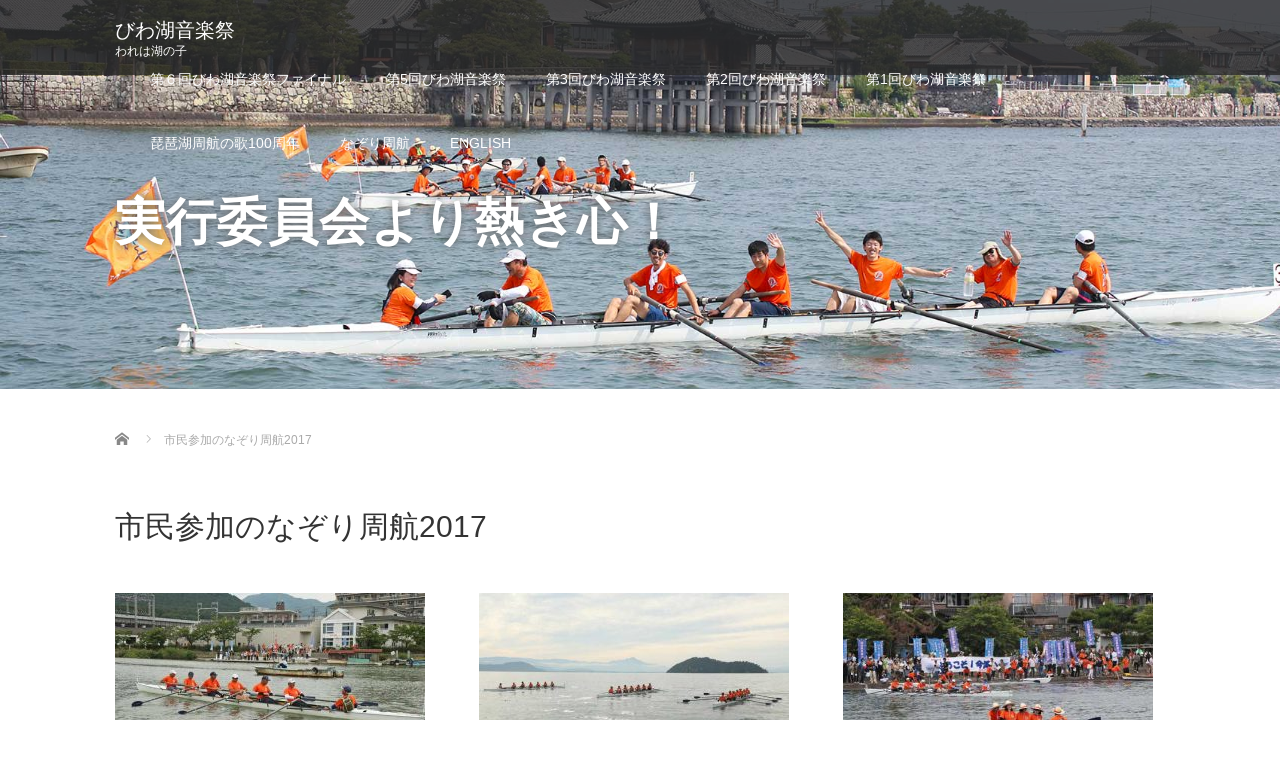

--- FILE ---
content_type: text/html; charset=UTF-8
request_url: https://biwakoshuko100.com/category/2017nazori/
body_size: 12425
content:
<!DOCTYPE html>
<html lang="ja">
<head>
  <meta charset="UTF-8">
  <meta name="viewport" content="width=device-width">
  <meta http-equiv="X-UA-Compatible" content="IE=edge">
  <meta name="format-detection" content="telephone=no">

  <title>市民参加のなぞり周航2017 に関する記事一覧</title>
  <meta name="description" content="われは湖の子">

  
  <link rel="profile" href="http://gmpg.org/xfn/11">
  <link rel="pingback" href="https://biwakoshuko100.com/xmlrpc.php">

    <meta name='robots' content='max-image-preview:large' />
<link rel='dns-prefetch' href='//ajax.googleapis.com' />
<link rel="alternate" type="application/rss+xml" title="びわ湖音楽祭 　 &raquo; フィード" href="https://biwakoshuko100.com/feed/" />
<link rel="alternate" type="application/rss+xml" title="びわ湖音楽祭 　 &raquo; コメントフィード" href="https://biwakoshuko100.com/comments/feed/" />
<link rel="alternate" type="application/rss+xml" title="びわ湖音楽祭 　 &raquo; 市民参加のなぞり周航2017 カテゴリーのフィード" href="https://biwakoshuko100.com/category/2017nazori/feed/" />
<style id='wp-img-auto-sizes-contain-inline-css' type='text/css'>
img:is([sizes=auto i],[sizes^="auto," i]){contain-intrinsic-size:3000px 1500px}
/*# sourceURL=wp-img-auto-sizes-contain-inline-css */
</style>
<style id='wp-emoji-styles-inline-css' type='text/css'>

	img.wp-smiley, img.emoji {
		display: inline !important;
		border: none !important;
		box-shadow: none !important;
		height: 1em !important;
		width: 1em !important;
		margin: 0 0.07em !important;
		vertical-align: -0.1em !important;
		background: none !important;
		padding: 0 !important;
	}
/*# sourceURL=wp-emoji-styles-inline-css */
</style>
<style id='wp-block-library-inline-css' type='text/css'>
:root{--wp-block-synced-color:#7a00df;--wp-block-synced-color--rgb:122,0,223;--wp-bound-block-color:var(--wp-block-synced-color);--wp-editor-canvas-background:#ddd;--wp-admin-theme-color:#007cba;--wp-admin-theme-color--rgb:0,124,186;--wp-admin-theme-color-darker-10:#006ba1;--wp-admin-theme-color-darker-10--rgb:0,107,160.5;--wp-admin-theme-color-darker-20:#005a87;--wp-admin-theme-color-darker-20--rgb:0,90,135;--wp-admin-border-width-focus:2px}@media (min-resolution:192dpi){:root{--wp-admin-border-width-focus:1.5px}}.wp-element-button{cursor:pointer}:root .has-very-light-gray-background-color{background-color:#eee}:root .has-very-dark-gray-background-color{background-color:#313131}:root .has-very-light-gray-color{color:#eee}:root .has-very-dark-gray-color{color:#313131}:root .has-vivid-green-cyan-to-vivid-cyan-blue-gradient-background{background:linear-gradient(135deg,#00d084,#0693e3)}:root .has-purple-crush-gradient-background{background:linear-gradient(135deg,#34e2e4,#4721fb 50%,#ab1dfe)}:root .has-hazy-dawn-gradient-background{background:linear-gradient(135deg,#faaca8,#dad0ec)}:root .has-subdued-olive-gradient-background{background:linear-gradient(135deg,#fafae1,#67a671)}:root .has-atomic-cream-gradient-background{background:linear-gradient(135deg,#fdd79a,#004a59)}:root .has-nightshade-gradient-background{background:linear-gradient(135deg,#330968,#31cdcf)}:root .has-midnight-gradient-background{background:linear-gradient(135deg,#020381,#2874fc)}:root{--wp--preset--font-size--normal:16px;--wp--preset--font-size--huge:42px}.has-regular-font-size{font-size:1em}.has-larger-font-size{font-size:2.625em}.has-normal-font-size{font-size:var(--wp--preset--font-size--normal)}.has-huge-font-size{font-size:var(--wp--preset--font-size--huge)}.has-text-align-center{text-align:center}.has-text-align-left{text-align:left}.has-text-align-right{text-align:right}.has-fit-text{white-space:nowrap!important}#end-resizable-editor-section{display:none}.aligncenter{clear:both}.items-justified-left{justify-content:flex-start}.items-justified-center{justify-content:center}.items-justified-right{justify-content:flex-end}.items-justified-space-between{justify-content:space-between}.screen-reader-text{border:0;clip-path:inset(50%);height:1px;margin:-1px;overflow:hidden;padding:0;position:absolute;width:1px;word-wrap:normal!important}.screen-reader-text:focus{background-color:#ddd;clip-path:none;color:#444;display:block;font-size:1em;height:auto;left:5px;line-height:normal;padding:15px 23px 14px;text-decoration:none;top:5px;width:auto;z-index:100000}html :where(.has-border-color){border-style:solid}html :where([style*=border-top-color]){border-top-style:solid}html :where([style*=border-right-color]){border-right-style:solid}html :where([style*=border-bottom-color]){border-bottom-style:solid}html :where([style*=border-left-color]){border-left-style:solid}html :where([style*=border-width]){border-style:solid}html :where([style*=border-top-width]){border-top-style:solid}html :where([style*=border-right-width]){border-right-style:solid}html :where([style*=border-bottom-width]){border-bottom-style:solid}html :where([style*=border-left-width]){border-left-style:solid}html :where(img[class*=wp-image-]){height:auto;max-width:100%}:where(figure){margin:0 0 1em}html :where(.is-position-sticky){--wp-admin--admin-bar--position-offset:var(--wp-admin--admin-bar--height,0px)}@media screen and (max-width:600px){html :where(.is-position-sticky){--wp-admin--admin-bar--position-offset:0px}}

/*# sourceURL=wp-block-library-inline-css */
</style><style id='global-styles-inline-css' type='text/css'>
:root{--wp--preset--aspect-ratio--square: 1;--wp--preset--aspect-ratio--4-3: 4/3;--wp--preset--aspect-ratio--3-4: 3/4;--wp--preset--aspect-ratio--3-2: 3/2;--wp--preset--aspect-ratio--2-3: 2/3;--wp--preset--aspect-ratio--16-9: 16/9;--wp--preset--aspect-ratio--9-16: 9/16;--wp--preset--color--black: #000000;--wp--preset--color--cyan-bluish-gray: #abb8c3;--wp--preset--color--white: #ffffff;--wp--preset--color--pale-pink: #f78da7;--wp--preset--color--vivid-red: #cf2e2e;--wp--preset--color--luminous-vivid-orange: #ff6900;--wp--preset--color--luminous-vivid-amber: #fcb900;--wp--preset--color--light-green-cyan: #7bdcb5;--wp--preset--color--vivid-green-cyan: #00d084;--wp--preset--color--pale-cyan-blue: #8ed1fc;--wp--preset--color--vivid-cyan-blue: #0693e3;--wp--preset--color--vivid-purple: #9b51e0;--wp--preset--gradient--vivid-cyan-blue-to-vivid-purple: linear-gradient(135deg,rgb(6,147,227) 0%,rgb(155,81,224) 100%);--wp--preset--gradient--light-green-cyan-to-vivid-green-cyan: linear-gradient(135deg,rgb(122,220,180) 0%,rgb(0,208,130) 100%);--wp--preset--gradient--luminous-vivid-amber-to-luminous-vivid-orange: linear-gradient(135deg,rgb(252,185,0) 0%,rgb(255,105,0) 100%);--wp--preset--gradient--luminous-vivid-orange-to-vivid-red: linear-gradient(135deg,rgb(255,105,0) 0%,rgb(207,46,46) 100%);--wp--preset--gradient--very-light-gray-to-cyan-bluish-gray: linear-gradient(135deg,rgb(238,238,238) 0%,rgb(169,184,195) 100%);--wp--preset--gradient--cool-to-warm-spectrum: linear-gradient(135deg,rgb(74,234,220) 0%,rgb(151,120,209) 20%,rgb(207,42,186) 40%,rgb(238,44,130) 60%,rgb(251,105,98) 80%,rgb(254,248,76) 100%);--wp--preset--gradient--blush-light-purple: linear-gradient(135deg,rgb(255,206,236) 0%,rgb(152,150,240) 100%);--wp--preset--gradient--blush-bordeaux: linear-gradient(135deg,rgb(254,205,165) 0%,rgb(254,45,45) 50%,rgb(107,0,62) 100%);--wp--preset--gradient--luminous-dusk: linear-gradient(135deg,rgb(255,203,112) 0%,rgb(199,81,192) 50%,rgb(65,88,208) 100%);--wp--preset--gradient--pale-ocean: linear-gradient(135deg,rgb(255,245,203) 0%,rgb(182,227,212) 50%,rgb(51,167,181) 100%);--wp--preset--gradient--electric-grass: linear-gradient(135deg,rgb(202,248,128) 0%,rgb(113,206,126) 100%);--wp--preset--gradient--midnight: linear-gradient(135deg,rgb(2,3,129) 0%,rgb(40,116,252) 100%);--wp--preset--font-size--small: 13px;--wp--preset--font-size--medium: 20px;--wp--preset--font-size--large: 36px;--wp--preset--font-size--x-large: 42px;--wp--preset--spacing--20: 0.44rem;--wp--preset--spacing--30: 0.67rem;--wp--preset--spacing--40: 1rem;--wp--preset--spacing--50: 1.5rem;--wp--preset--spacing--60: 2.25rem;--wp--preset--spacing--70: 3.38rem;--wp--preset--spacing--80: 5.06rem;--wp--preset--shadow--natural: 6px 6px 9px rgba(0, 0, 0, 0.2);--wp--preset--shadow--deep: 12px 12px 50px rgba(0, 0, 0, 0.4);--wp--preset--shadow--sharp: 6px 6px 0px rgba(0, 0, 0, 0.2);--wp--preset--shadow--outlined: 6px 6px 0px -3px rgb(255, 255, 255), 6px 6px rgb(0, 0, 0);--wp--preset--shadow--crisp: 6px 6px 0px rgb(0, 0, 0);}:where(.is-layout-flex){gap: 0.5em;}:where(.is-layout-grid){gap: 0.5em;}body .is-layout-flex{display: flex;}.is-layout-flex{flex-wrap: wrap;align-items: center;}.is-layout-flex > :is(*, div){margin: 0;}body .is-layout-grid{display: grid;}.is-layout-grid > :is(*, div){margin: 0;}:where(.wp-block-columns.is-layout-flex){gap: 2em;}:where(.wp-block-columns.is-layout-grid){gap: 2em;}:where(.wp-block-post-template.is-layout-flex){gap: 1.25em;}:where(.wp-block-post-template.is-layout-grid){gap: 1.25em;}.has-black-color{color: var(--wp--preset--color--black) !important;}.has-cyan-bluish-gray-color{color: var(--wp--preset--color--cyan-bluish-gray) !important;}.has-white-color{color: var(--wp--preset--color--white) !important;}.has-pale-pink-color{color: var(--wp--preset--color--pale-pink) !important;}.has-vivid-red-color{color: var(--wp--preset--color--vivid-red) !important;}.has-luminous-vivid-orange-color{color: var(--wp--preset--color--luminous-vivid-orange) !important;}.has-luminous-vivid-amber-color{color: var(--wp--preset--color--luminous-vivid-amber) !important;}.has-light-green-cyan-color{color: var(--wp--preset--color--light-green-cyan) !important;}.has-vivid-green-cyan-color{color: var(--wp--preset--color--vivid-green-cyan) !important;}.has-pale-cyan-blue-color{color: var(--wp--preset--color--pale-cyan-blue) !important;}.has-vivid-cyan-blue-color{color: var(--wp--preset--color--vivid-cyan-blue) !important;}.has-vivid-purple-color{color: var(--wp--preset--color--vivid-purple) !important;}.has-black-background-color{background-color: var(--wp--preset--color--black) !important;}.has-cyan-bluish-gray-background-color{background-color: var(--wp--preset--color--cyan-bluish-gray) !important;}.has-white-background-color{background-color: var(--wp--preset--color--white) !important;}.has-pale-pink-background-color{background-color: var(--wp--preset--color--pale-pink) !important;}.has-vivid-red-background-color{background-color: var(--wp--preset--color--vivid-red) !important;}.has-luminous-vivid-orange-background-color{background-color: var(--wp--preset--color--luminous-vivid-orange) !important;}.has-luminous-vivid-amber-background-color{background-color: var(--wp--preset--color--luminous-vivid-amber) !important;}.has-light-green-cyan-background-color{background-color: var(--wp--preset--color--light-green-cyan) !important;}.has-vivid-green-cyan-background-color{background-color: var(--wp--preset--color--vivid-green-cyan) !important;}.has-pale-cyan-blue-background-color{background-color: var(--wp--preset--color--pale-cyan-blue) !important;}.has-vivid-cyan-blue-background-color{background-color: var(--wp--preset--color--vivid-cyan-blue) !important;}.has-vivid-purple-background-color{background-color: var(--wp--preset--color--vivid-purple) !important;}.has-black-border-color{border-color: var(--wp--preset--color--black) !important;}.has-cyan-bluish-gray-border-color{border-color: var(--wp--preset--color--cyan-bluish-gray) !important;}.has-white-border-color{border-color: var(--wp--preset--color--white) !important;}.has-pale-pink-border-color{border-color: var(--wp--preset--color--pale-pink) !important;}.has-vivid-red-border-color{border-color: var(--wp--preset--color--vivid-red) !important;}.has-luminous-vivid-orange-border-color{border-color: var(--wp--preset--color--luminous-vivid-orange) !important;}.has-luminous-vivid-amber-border-color{border-color: var(--wp--preset--color--luminous-vivid-amber) !important;}.has-light-green-cyan-border-color{border-color: var(--wp--preset--color--light-green-cyan) !important;}.has-vivid-green-cyan-border-color{border-color: var(--wp--preset--color--vivid-green-cyan) !important;}.has-pale-cyan-blue-border-color{border-color: var(--wp--preset--color--pale-cyan-blue) !important;}.has-vivid-cyan-blue-border-color{border-color: var(--wp--preset--color--vivid-cyan-blue) !important;}.has-vivid-purple-border-color{border-color: var(--wp--preset--color--vivid-purple) !important;}.has-vivid-cyan-blue-to-vivid-purple-gradient-background{background: var(--wp--preset--gradient--vivid-cyan-blue-to-vivid-purple) !important;}.has-light-green-cyan-to-vivid-green-cyan-gradient-background{background: var(--wp--preset--gradient--light-green-cyan-to-vivid-green-cyan) !important;}.has-luminous-vivid-amber-to-luminous-vivid-orange-gradient-background{background: var(--wp--preset--gradient--luminous-vivid-amber-to-luminous-vivid-orange) !important;}.has-luminous-vivid-orange-to-vivid-red-gradient-background{background: var(--wp--preset--gradient--luminous-vivid-orange-to-vivid-red) !important;}.has-very-light-gray-to-cyan-bluish-gray-gradient-background{background: var(--wp--preset--gradient--very-light-gray-to-cyan-bluish-gray) !important;}.has-cool-to-warm-spectrum-gradient-background{background: var(--wp--preset--gradient--cool-to-warm-spectrum) !important;}.has-blush-light-purple-gradient-background{background: var(--wp--preset--gradient--blush-light-purple) !important;}.has-blush-bordeaux-gradient-background{background: var(--wp--preset--gradient--blush-bordeaux) !important;}.has-luminous-dusk-gradient-background{background: var(--wp--preset--gradient--luminous-dusk) !important;}.has-pale-ocean-gradient-background{background: var(--wp--preset--gradient--pale-ocean) !important;}.has-electric-grass-gradient-background{background: var(--wp--preset--gradient--electric-grass) !important;}.has-midnight-gradient-background{background: var(--wp--preset--gradient--midnight) !important;}.has-small-font-size{font-size: var(--wp--preset--font-size--small) !important;}.has-medium-font-size{font-size: var(--wp--preset--font-size--medium) !important;}.has-large-font-size{font-size: var(--wp--preset--font-size--large) !important;}.has-x-large-font-size{font-size: var(--wp--preset--font-size--x-large) !important;}
/*# sourceURL=global-styles-inline-css */
</style>

<style id='classic-theme-styles-inline-css' type='text/css'>
/*! This file is auto-generated */
.wp-block-button__link{color:#fff;background-color:#32373c;border-radius:9999px;box-shadow:none;text-decoration:none;padding:calc(.667em + 2px) calc(1.333em + 2px);font-size:1.125em}.wp-block-file__button{background:#32373c;color:#fff;text-decoration:none}
/*# sourceURL=/wp-includes/css/classic-themes.min.css */
</style>
<link rel='stylesheet' id='_tk-bootstrap-wp-css' href='https://biwakoshuko100.com/wp-content/themes/amore_tcd028/includes/css/bootstrap-wp.css?ver=4.1.6' type='text/css' media='all' />
<link rel='stylesheet' id='_tk-bootstrap-css' href='https://biwakoshuko100.com/wp-content/themes/amore_tcd028/includes/resources/bootstrap/css/bootstrap.min.css?ver=4.1.6' type='text/css' media='all' />
<link rel='stylesheet' id='_tk-font-awesome-css' href='https://biwakoshuko100.com/wp-content/themes/amore_tcd028/includes/css/font-awesome.min.css?ver=4.1.0' type='text/css' media='all' />
<link rel='stylesheet' id='_tk-style-css' href='https://biwakoshuko100.com/wp-content/themes/amore_tcd028/style.css?ver=4.1.6' type='text/css' media='all' />
<script type="text/javascript" src="https://ajax.googleapis.com/ajax/libs/jquery/1.11.3/jquery.min.js?ver=6.9" id="jquery-js"></script>
<script type="text/javascript" src="https://biwakoshuko100.com/wp-content/themes/amore_tcd028/includes/resources/bootstrap/js/bootstrap.js?ver=6.9" id="_tk-bootstrapjs-js"></script>
<script type="text/javascript" src="https://biwakoshuko100.com/wp-content/themes/amore_tcd028/includes/js/bootstrap-wp.js?ver=6.9" id="_tk-bootstrapwp-js"></script>
<link rel="https://api.w.org/" href="https://biwakoshuko100.com/wp-json/" /><link rel="alternate" title="JSON" type="application/json" href="https://biwakoshuko100.com/wp-json/wp/v2/categories/3" /><link rel="icon" href="https://biwakoshuko100.com/wp-content/uploads/2024/04/cropped-logo-32x32.jpg" sizes="32x32" />
<link rel="icon" href="https://biwakoshuko100.com/wp-content/uploads/2024/04/cropped-logo-192x192.jpg" sizes="192x192" />
<link rel="apple-touch-icon" href="https://biwakoshuko100.com/wp-content/uploads/2024/04/cropped-logo-180x180.jpg" />
<meta name="msapplication-TileImage" content="https://biwakoshuko100.com/wp-content/uploads/2024/04/cropped-logo-270x270.jpg" />
  
  <link rel="stylesheet" media="screen and (max-width:771px)" href="https://biwakoshuko100.com/wp-content/themes/amore_tcd028/footer-bar/footer-bar.css?ver=4.1.6">

  <script type="text/javascript" src="https://biwakoshuko100.com/wp-content/themes/amore_tcd028/js/jquery.elevatezoom.js"></script>
  <script type="text/javascript" src="https://biwakoshuko100.com/wp-content/themes/amore_tcd028/parallax.js"></script>
  <script type="text/javascript" src="https://biwakoshuko100.com/wp-content/themes/amore_tcd028/js/jscript.js"></script>
   

  <script type="text/javascript">
    jQuery(function() {
      jQuery(".zoom").elevateZoom({
        zoomType : "inner",
        zoomWindowFadeIn: 500,
        zoomWindowFadeOut: 500,
        easing : true
      });
    });
  </script>

  <script type="text/javascript" src="https://biwakoshuko100.com/wp-content/themes/amore_tcd028/js/syncertel.js"></script>

  <link rel="stylesheet" media="screen and (max-width:991px)" href="https://biwakoshuko100.com/wp-content/themes/amore_tcd028/responsive.css?ver=4.1.6">
  <link rel="stylesheet" href="//maxcdn.bootstrapcdn.com/font-awesome/4.3.0/css/font-awesome.min.css">
  <link rel="stylesheet" href="https://biwakoshuko100.com/wp-content/themes/amore_tcd028/amore.css?ver=4.1.6" type="text/css" />
  <link rel="stylesheet" href="https://biwakoshuko100.com/wp-content/themes/amore_tcd028/comment-style.css?ver=4.1.6" type="text/css" />
  <style type="text/css">
          .site-navigation{position:fixed;}
    
  .fa, .wp-icon a:before {display:inline-block;font:normal normal normal 14px/1 FontAwesome;font-size:inherit;text-rendering:auto;-webkit-font-smoothing:antialiased;-moz-osx-font-smoothing:grayscale;transform:translate(0, 0)}
  .fa-phone:before, .wp-icon.wp-fa-phone a:before {content:"\f095"; margin-right:5px;}

  body { font-size:14px; }
  a {color: #0000FF;}
  a:hover, #bread_crumb li.home a:hover:before {color: #AAAAAA;}
  #global_menu ul ul li a{background:#0000FF;}
  #global_menu ul ul li a:hover{background:#AAAAAA;}
  #previous_next_post a:hover{
    background: #AAAAAA;
  }
  .social-icon:hover{
    background-color: #0000FF !important;
  }
  .up-arrow:hover{
    background-color: #0000FF !important;
  }

  .menu-item:hover *:not(.dropdown-menu *){
    color: #0000FF !important;
  }
  .menu-item a:hover {
    color: #0000FF !important;
  }
  .button a, .pager li > a, .pager li > span{
    background-color: #AAAAAA;
  }
  .dropdown-menu .menu-item > a:hover, .button a:hover, .pager li > a:hover{
    background-color: #0000FF !important;
  }
  .button-green a{
    background-color: #0000FF;
  }
  .button-green a:hover{
    background-color: #175E00;
  }
  .timestamp{
    color: #0000FF;
  }
  .blog-list-timestamp{
    color: #0000FF;
  }
  .footer_main, .scrolltotop{
    background-color: #FFFFFF;
  }
  .scrolltotop_arrow a:hover{
    color: #0000FF;
  }

  .first-h1{
    color: #FFFFFF;
    text-shadow: 2px 2px 2px #030303 !important;
  }
  .second-body, .second-body{
    color: #333333;
  }
  .top-headline.third_headline{
      color: #FFFFFF;
      text-shadow: 0px 0px 10px #666666;
  }
  .top-headline.fourth_headline{
      color: #FFFFFF;
      text-shadow: 0px 0px 10px #666666;
  }
  .top-headline.fifth_headline{
      color: #FFFFFF;
      text-shadow: 0px 0px 10px #666666;
  }

  .top-headline{
      color: #FFFFFF;
      text-shadow: 0px 0px 10px #666666;
  }

  .thumb:hover:after{
      box-shadow: inset 0 0 0 7px #0000FF;
  }


    p { word-wrap:break-word; }
  
  
  

</style>


</head>

<body class="archive category category-2017nazori category-3 wp-theme-amore_tcd028 group-blog">
  
  <div id="verytop"></div>
  <nav id="header" class="site-navigation">
      <div class="container">
      <div class="row">
        <div class="site-navigation-inner col-xs-120 no-padding" style="padding:0px">
          <div class="navbar navbar-default">
            <div class="navbar-header">
              <div id="logo-area">
                <div id='logo_text'>
<h1 id="logo"><a href="https://biwakoshuko100.com/">びわ湖音楽祭 　</a></h1>
<p id="description">われは湖の子</p>
</div>
                              </div>

            </div>

            <!-- The WordPress Menu goes here -->
            <div class="pull-right right-menu">
                                              <div class="collapse navbar-collapse"><ul id="main-menu" class="nav navbar-nav"><li id="menu-item-657" class="menu-item menu-item-type-custom menu-item-object-custom menu-item-657"><a title="第６回びわ湖音楽祭ファイナル" href="https://biwakoshuko100.com/omihachiman/">第６回びわ湖音楽祭ファイナル</a></li>
<li id="menu-item-653" class="menu-item menu-item-type-custom menu-item-object-custom menu-item-653"><a title="第5回びわ湖音楽祭" href="https://biwakoshuko100.com/hikone/">第5回びわ湖音楽祭</a></li>
<li id="menu-item-626" class="menu-item menu-item-type-taxonomy menu-item-object-category menu-item-626"><a title="第3回びわ湖音楽祭" href="https://biwakoshuko100.com/category/%e7%ac%ac3%e5%9b%9e%e3%81%b3%e3%82%8f%e6%b9%96%e9%9f%b3%e6%a5%bd%e7%a5%ad/">第3回びわ湖音楽祭</a></li>
<li id="menu-item-118" class="menu-item menu-item-type-taxonomy menu-item-object-category menu-item-118"><a title="第2回びわ湖音楽祭" href="https://biwakoshuko100.com/category/2018ongakusai/">第2回びわ湖音楽祭</a></li>
<li id="menu-item-67" class="menu-item menu-item-type-taxonomy menu-item-object-category menu-item-67"><a title="第1回びわ湖音楽祭" href="https://biwakoshuko100.com/category/2017ongakusai/">第1回びわ湖音楽祭</a></li>
<li id="menu-item-68" class="menu-item menu-item-type-taxonomy menu-item-object-category menu-item-68"><a title="琵琶湖周航の歌100周年" href="https://biwakoshuko100.com/category/100th/">琵琶湖周航の歌100周年</a></li>
<li id="menu-item-69" class="menu-item menu-item-type-taxonomy menu-item-object-category current-menu-item menu-item-69 active"><a title="なぞり周航" href="https://biwakoshuko100.com/category/2017nazori/">なぞり周航</a></li>
<li id="menu-item-439" class="menu-item menu-item-type-post_type menu-item-object-post menu-item-439"><a title="ENGLISH" href="https://biwakoshuko100.com/2018/03/21/about-biwako-music-festival/">ENGLISH</a></li>
</ul></div>                                                                <a href="#" class="menu_button"></a>
                 <div id="global_menu" class="clearfix">
                  <ul id="menu-topmenu" class="menu"><li class="menu-item menu-item-type-custom menu-item-object-custom menu-item-657"><a href="https://biwakoshuko100.com/omihachiman/">第６回びわ湖音楽祭ファイナル</a></li>
<li class="menu-item menu-item-type-custom menu-item-object-custom menu-item-653"><a href="https://biwakoshuko100.com/hikone/">第5回びわ湖音楽祭</a></li>
<li class="menu-item menu-item-type-taxonomy menu-item-object-category menu-item-626"><a href="https://biwakoshuko100.com/category/%e7%ac%ac3%e5%9b%9e%e3%81%b3%e3%82%8f%e6%b9%96%e9%9f%b3%e6%a5%bd%e7%a5%ad/">第3回びわ湖音楽祭</a></li>
<li class="menu-item menu-item-type-taxonomy menu-item-object-category menu-item-118"><a href="https://biwakoshuko100.com/category/2018ongakusai/">第2回びわ湖音楽祭</a></li>
<li class="menu-item menu-item-type-taxonomy menu-item-object-category menu-item-67"><a href="https://biwakoshuko100.com/category/2017ongakusai/">第1回びわ湖音楽祭</a></li>
<li class="menu-item menu-item-type-taxonomy menu-item-object-category menu-item-68"><a href="https://biwakoshuko100.com/category/100th/">琵琶湖周航の歌100周年</a></li>
<li class="menu-item menu-item-type-taxonomy menu-item-object-category current-menu-item menu-item-69"><a href="https://biwakoshuko100.com/category/2017nazori/" aria-current="page">なぞり周航</a></li>
<li class="menu-item menu-item-type-post_type menu-item-object-post menu-item-439"><a href="https://biwakoshuko100.com/2018/03/21/about-biwako-music-festival/">ENGLISH</a></li>
</ul>                 </div>
                                           </div>

          </div><!-- .navbar -->
        </div>
      </div>
    </div><!-- .container -->
  </nav><!-- .site-navigation -->

<div class="main-content">
  
<style type="text/css" media="screen">
.read-more a{
  padding-top:0px !important;
  padding-bottom:0px !important;
}
</style>

  <div class="amore-divider romaji" data-parallax="scroll" data-image-src="http://biwakoshuko100.com/wp-content/uploads/tcd-w/１日目（2017年6月24日）0019as.jpg">
    <div class="container">
      <div class="row">
        <div class="col-xs-120 no-padding">
          <h2 class="top-headline" style="margin-top: 50px; margin-bottom: -20px;">実行委員会より熱き心！</h2>
        </div>
      </div>
    </div>
  </div>

  <div class="container amore-inner-container">
    <div class="row">
      <div id="infiniscroll" class="col-xs-120 no-padding">
                  
<ul id="bread_crumb" class="clearfix" itemscope itemtype="http://schema.org/BreadcrumbList">
 <li itemprop="itemListElement" itemscope itemtype="http://schema.org/ListItem" class="home"><a itemprop="item" href="https://biwakoshuko100.com/"><span itemprop="name">Home</span></a><meta itemprop="position" content="1" /></li>

      <li itemprop="itemListElement" itemscope itemtype="http://schema.org/ListItem"><span itemprop="name">市民参加のなぞり周航2017</span><meta itemprop="position" content="2" /></li>

</ul>
                <h3 class="cate-title mb50">
          市民参加のなぞり周航2017        </h3>
        
        <div id="blog-index">
        <div class="row" style="padding-right:15px">
                                                                              <div class="col-sm-38">
                    <div class="row">
                      <article id="post-240" class="post-240 post type-post status-publish format-standard has-post-thumbnail hentry category-2017nazori">
                        <div class='col-sm-120 col-xs-60 mb20' style='padding-right:0px'>
                          <a href="https://biwakoshuko100.com/2017/06/28/nazorishuko0627/"><div class="thumb blog-list-thumb"><img width="310" height="200" src="https://biwakoshuko100.com/wp-content/uploads/2017/06/４日目（2017年6月27日）0002s-310x200.jpg" class="attachment-size1 size-size1 wp-post-image" alt="" decoding="async" fetchpriority="high" /></div></a>
                        </div>
                        <div class='col-sm-120 col-xs-60'>
                          <span class='fa fa-clock-o'></span><span class='blog-list-timestamp romaji'>&nbsp;2017.06.28</span>　                          <span class="cate"><a href="https://biwakoshuko100.com/category/2017nazori/" rel="category tag">市民参加のなぞり周航2017</a></span>                          <h4 class='blog-list-title'><a href="https://biwakoshuko100.com/2017/06/28/nazorishuko0627/">なぞり周航6月27日(四日目)</a></h4>
                          <p class="blog-list-body"><a href="https://biwakoshuko100.com/2017/06/28/nazorishuko0627/">2017年６月２７日（火）：4日目 彦根～長命寺～ボート部合宿所

100年…</a></p>
                        </div>
                      </article><!-- #post-## -->
                    </div>
                  </div>
                
                                                                                <div class="col-sm-38 col-sm-offset-3">
                    <div class="row">
                      <article id="post-282" class="post-282 post type-post status-publish format-standard has-post-thumbnail hentry category-2017nazori">
                        <div class='col-sm-120 col-xs-60 mb20' style='padding-right:0px'>
                          <a href="https://biwakoshuko100.com/2017/06/27/nazorishuko0626/"><div class="thumb blog-list-thumb"><img width="310" height="200" src="https://biwakoshuko100.com/wp-content/uploads/2018/03/３日目（2017年6月26日）0026s-310x200.jpg" class="attachment-size1 size-size1 wp-post-image" alt="" decoding="async" /></div></a>
                        </div>
                        <div class='col-sm-120 col-xs-60'>
                          <span class='fa fa-clock-o'></span><span class='blog-list-timestamp romaji'>&nbsp;2017.06.27</span>　                          <span class="cate"><a href="https://biwakoshuko100.com/category/2017nazori/" rel="category tag">市民参加のなぞり周航2017</a></span>                          <h4 class='blog-list-title'><a href="https://biwakoshuko100.com/2017/06/27/nazorishuko0626/">なぞり周航6月26日(三日目)</a></h4>
                          <p class="blog-list-body"><a href="https://biwakoshuko100.com/2017/06/27/nazorishuko0626/">2018年６月２６日（月）：3日目 今津～竹生島～長浜～彦根

毎日新聞の関…</a></p>
                        </div>
                      </article><!-- #post-## -->
                    </div>
                  </div>
                
                                                                                <div class="col-sm-38 col-sm-offset-3">
                    <div class="row">
                      <article id="post-224" class="post-224 post type-post status-publish format-standard has-post-thumbnail hentry category-2017nazori">
                        <div class='col-sm-120 col-xs-60 mb20' style='padding-right:0px'>
                          <a href="https://biwakoshuko100.com/2017/06/26/nazorishuko0625/"><div class="thumb blog-list-thumb"><img width="310" height="200" src="https://biwakoshuko100.com/wp-content/uploads/2017/06/２日目（2017年6月25日）0033s-310x200.jpg" class="attachment-size1 size-size1 wp-post-image" alt="" decoding="async" /></div></a>
                        </div>
                        <div class='col-sm-120 col-xs-60'>
                          <span class='fa fa-clock-o'></span><span class='blog-list-timestamp romaji'>&nbsp;2017.06.26</span>　                          <span class="cate"><a href="https://biwakoshuko100.com/category/2017nazori/" rel="category tag">市民参加のなぞり周航2017</a></span>                          <h4 class='blog-list-title'><a href="https://biwakoshuko100.com/2017/06/26/nazorishuko0625/">なぞり周航6月25日(二日目)</a></h4>
                          <p class="blog-list-body"><a href="https://biwakoshuko100.com/2017/06/26/nazorishuko0625/">2017年６月２５日（日）：2日日 近江舞子～今津
長浜の歌碑の除幕式

…</a></p>
                        </div>
                      </article><!-- #post-## -->
                    </div>
                  </div>
                
            </div><div class="row" style="padding-right:15px">                                                                    <div class="col-sm-38">
                    <div class="row">
                      <article id="post-183" class="post-183 post type-post status-publish format-standard has-post-thumbnail hentry category-2017nazori">
                        <div class='col-sm-120 col-xs-60 mb20' style='padding-right:0px'>
                          <a href="https://biwakoshuko100.com/2017/06/25/nazorishuko0624/"><div class="thumb blog-list-thumb"><img width="310" height="200" src="https://biwakoshuko100.com/wp-content/uploads/2017/06/１日目（2017年6月24日）0017s-310x200.jpg" class="attachment-size1 size-size1 wp-post-image" alt="" decoding="async" loading="lazy" /></div></a>
                        </div>
                        <div class='col-sm-120 col-xs-60'>
                          <span class='fa fa-clock-o'></span><span class='blog-list-timestamp romaji'>&nbsp;2017.06.25</span>　                          <span class="cate"><a href="https://biwakoshuko100.com/category/2017nazori/" rel="category tag">市民参加のなぞり周航2017</a></span>                          <h4 class='blog-list-title'><a href="https://biwakoshuko100.com/2017/06/25/nazorishuko0624/">なぞり周航6月24日(一日目)</a></h4>
                          <p class="blog-list-body"><a href="https://biwakoshuko100.com/2017/06/25/nazorishuko0624/">住民参加のなぞり周航：京大ボート部保有の琵琶湖周航艇「とまりび」「さざなみ」「う…</a></p>
                        </div>
                      </article><!-- #post-## -->
                    </div>
                  </div>
                
                                                                                <div class="col-sm-38 col-sm-offset-3">
                    <div class="row">
                      <article id="post-28" class="post-28 post type-post status-publish format-standard has-post-thumbnail hentry category-2017nazori">
                        <div class='col-sm-120 col-xs-60 mb20' style='padding-right:0px'>
                          <a href="https://biwakoshuko100.com/2017/04/12/nazzoriyoukou/"><div class="thumb blog-list-thumb"><img width="310" height="200" src="https://biwakoshuko100.com/wp-content/uploads/2017/04/@OSR10164_R-310x200.jpg" class="attachment-size1 size-size1 wp-post-image" alt="" decoding="async" loading="lazy" /></div></a>
                        </div>
                        <div class='col-sm-120 col-xs-60'>
                          <span class='fa fa-clock-o'></span><span class='blog-list-timestamp romaji'>&nbsp;2017.04.12</span>　                          <span class="cate"><a href="https://biwakoshuko100.com/category/2017nazori/" rel="category tag">市民参加のなぞり周航2017</a></span>                          <h4 class='blog-list-title'><a href="https://biwakoshuko100.com/2017/04/12/nazzoriyoukou/">市民参加のなぞり周航　実施要項</a></h4>
                          <p class="blog-list-body"><a href="https://biwakoshuko100.com/2017/04/12/nazzoriyoukou/">琵琶湖周航の歌100周年記念事業“住民参加なぞり周航”募集要項

02募集要…</a></p>
                        </div>
                      </article><!-- #post-## -->
                    </div>
                  </div>
                
                                                                                <div class="col-sm-38 col-sm-offset-3">
                    <div class="row">
                      <article id="post-92" class="post-92 post type-post status-publish format-standard has-post-thumbnail hentry category-2017nazori category-100th category-2017ongakusai">
                        <div class='col-sm-120 col-xs-60 mb20' style='padding-right:0px'>
                          <a href="https://biwakoshuko100.com/2017/03/11/201703010pressconference/"><div class="thumb blog-list-thumb"><img width="310" height="200" src="https://biwakoshuko100.com/wp-content/uploads/2018/03/P3100090s-310x200.jpg" class="attachment-size1 size-size1 wp-post-image" alt="2017年記者会見" decoding="async" loading="lazy" /></div></a>
                        </div>
                        <div class='col-sm-120 col-xs-60'>
                          <span class='fa fa-clock-o'></span><span class='blog-list-timestamp romaji'>&nbsp;2017.03.11</span>　                          <span class="cate"><a href="https://biwakoshuko100.com/category/2017nazori/" rel="category tag">市民参加のなぞり周航2017</a>, <a href="https://biwakoshuko100.com/category/100th/" rel="category tag">琵琶湖周航の歌100周年</a>, <a href="https://biwakoshuko100.com/category/2017ongakusai/" rel="category tag">第１回びわ湖音楽祭</a></span>                          <h4 class='blog-list-title'><a href="https://biwakoshuko100.com/2017/03/11/201703010pressconference/">2017年3月10日記者会見</a></h4>
                          <p class="blog-list-body"><a href="https://biwakoshuko100.com/2017/03/11/201703010pressconference/">2017年3月10日の琵琶湖周航の歌100周年記念事業の記者発表
[capti…</a></p>
                        </div>
                      </article><!-- #post-## -->
                    </div>
                  </div>
                
            </div><div class="row" style="padding-right:15px">                                          </div>
        </div>
      </div>

                  <div class="col-xs-120 text-center blog-load-btn">
        <ul class="pager"><li class="button" id="pagerbutton"><a id="pagerlink" onclick="page_ajax_get()">もっと記事を見る</a></li></ul>
      </div>
    </div>
        </div>
</div><!-- .main-content -->

<div id="footer">
  <div class="container" style="padding-bottom:10px; padding-top:10px;">
    <div class="row hidden-xs">
      <div class="col-xs-60 col-xs-offset-20 text-center">
                <div class="button button-green romaji"><a href="http://biwakoshuko100.com/" style="padding: 10px 30px;">上</a></div>
            </div>
      <div class="col-xs-40 text-right">
              <ul class="user_sns clearfix" id="footer_social_link">
          <li class="facebook"><a href="https://www.facebook.com/%E7%90%B5%E7%90%B6%E6%B9%96%E5%91%A8%E8%88%AA%E3%81%AE%E6%AD%8C100%E5%91%A8%E5%B9%B4%E8%A8%98%E5%BF%B5%E4%BA%8B%E6%A5%AD-722650557916164/" target="_blank"><span>Facebook</span></a></li>                                                            <li class="rss"><a class="target_blank" href="https://biwakoshuko100.com/feed/">RSS</a></li>       </ul>
             </div>
    </div>

    <div class="row visible-xs">
      <div class="col-xs-120 text-center">
                  <div class="button button-green romaji footer_btn">
            <a href="http://biwakoshuko100.com/">上</a>
          </div>
              </div>
      <div class="col-xs-120 footer_mobile_menu_wrapper">
                            <div id="footer-menu-1" class="footer_mobile_menu clearfix">
           <ul id="menu-topmenu-1" class="menu"><li class="menu-item menu-item-type-custom menu-item-object-custom menu-item-657"><a href="https://biwakoshuko100.com/omihachiman/">第６回びわ湖音楽祭ファイナル</a></li>
<li class="menu-item menu-item-type-custom menu-item-object-custom menu-item-653"><a href="https://biwakoshuko100.com/hikone/">第5回びわ湖音楽祭</a></li>
<li class="menu-item menu-item-type-taxonomy menu-item-object-category menu-item-626"><a href="https://biwakoshuko100.com/category/%e7%ac%ac3%e5%9b%9e%e3%81%b3%e3%82%8f%e6%b9%96%e9%9f%b3%e6%a5%bd%e7%a5%ad/">第3回びわ湖音楽祭</a></li>
<li class="menu-item menu-item-type-taxonomy menu-item-object-category menu-item-118"><a href="https://biwakoshuko100.com/category/2018ongakusai/">第2回びわ湖音楽祭</a></li>
<li class="menu-item menu-item-type-taxonomy menu-item-object-category menu-item-67"><a href="https://biwakoshuko100.com/category/2017ongakusai/">第1回びわ湖音楽祭</a></li>
<li class="menu-item menu-item-type-taxonomy menu-item-object-category menu-item-68"><a href="https://biwakoshuko100.com/category/100th/">琵琶湖周航の歌100周年</a></li>
<li class="menu-item menu-item-type-taxonomy menu-item-object-category current-menu-item menu-item-69"><a href="https://biwakoshuko100.com/category/2017nazori/" aria-current="page">なぞり周航</a></li>
<li class="menu-item menu-item-type-post_type menu-item-object-post menu-item-439"><a href="https://biwakoshuko100.com/2018/03/21/about-biwako-music-festival/">ENGLISH</a></li>
</ul>          </div>
                                                                              </div>
      <div class="col-xs-120 text-center footer_social_link_wrapper">
              <ul class="user_sns clearfix" id="footer_social_link">
                    <li class="facebook"><a href="https://www.facebook.com/%E7%90%B5%E7%90%B6%E6%B9%96%E5%91%A8%E8%88%AA%E3%81%AE%E6%AD%8C100%E5%91%A8%E5%B9%B4%E8%A8%98%E5%BF%B5%E4%BA%8B%E6%A5%AD-722650557916164/" target="_blank"><span>Facebook</span></a></li>                                                  <li class="rss"><a class="target_blank" href="https://biwakoshuko100.com/feed/">RSS</a></li>       </ul>
             </div>
    </div>
  </div>
</div>


<div class="hidden-xs footer_main">
  <div class="container amore-section" style="padding: 60px 0 50px;">
    <div class="row" style="color:white; width:740px; margin:0 auto;">
      <div class="col-xs-120 text-center romaji"><div id='footer_logo_text_area'>
<h3 id="footer_logo_text"><a href="https://biwakoshuko100.com/">びわ湖音楽祭 　</a></h3>
<h4 id="footer_description">われは湖の子</h4>
</div>
</div>
    </div>
        <div class="row" style="color:white; width:180px; margin:0 auto;">

            <div class="col-xs-120 no-padding hidden-xs">
          <div class="footer-menu collapse navbar-collapse"><ul id="menu-topmenu-2" class="nav navbar-nav"><li class="menu-item menu-item-type-custom menu-item-object-custom menu-item-657"><a title="第６回びわ湖音楽祭ファイナル" href="https://biwakoshuko100.com/omihachiman/">第６回びわ湖音楽祭ファイナル</a></li>
<li class="menu-item menu-item-type-custom menu-item-object-custom menu-item-653"><a title="第5回びわ湖音楽祭" href="https://biwakoshuko100.com/hikone/">第5回びわ湖音楽祭</a></li>
<li class="menu-item menu-item-type-taxonomy menu-item-object-category menu-item-626"><a title="第3回びわ湖音楽祭" href="https://biwakoshuko100.com/category/%e7%ac%ac3%e5%9b%9e%e3%81%b3%e3%82%8f%e6%b9%96%e9%9f%b3%e6%a5%bd%e7%a5%ad/">第3回びわ湖音楽祭</a></li>
<li class="menu-item menu-item-type-taxonomy menu-item-object-category menu-item-118"><a title="第2回びわ湖音楽祭" href="https://biwakoshuko100.com/category/2018ongakusai/">第2回びわ湖音楽祭</a></li>
<li class="menu-item menu-item-type-taxonomy menu-item-object-category menu-item-67"><a title="第1回びわ湖音楽祭" href="https://biwakoshuko100.com/category/2017ongakusai/">第1回びわ湖音楽祭</a></li>
<li class="menu-item menu-item-type-taxonomy menu-item-object-category menu-item-68"><a title="琵琶湖周航の歌100周年" href="https://biwakoshuko100.com/category/100th/">琵琶湖周航の歌100周年</a></li>
<li class="menu-item menu-item-type-taxonomy menu-item-object-category current-menu-item menu-item-69 active"><a title="なぞり周航" href="https://biwakoshuko100.com/category/2017nazori/">なぞり周航</a></li>
<li class="menu-item menu-item-type-post_type menu-item-object-post menu-item-439"><a title="ENGLISH" href="https://biwakoshuko100.com/2018/03/21/about-biwako-music-festival/">ENGLISH</a></li>
</ul></div>      </div>
                            </div>
  </div>
  <div class="scrolltotop">
    <div class="scrolltotop_arrow"><a href="#verytop">&#xe911;</a></div>
  </div>
</div>

<div class="copr">
  <div class="container">
    <div class="row">
      <div class="col-sm-60 text-left hidden-xs">
                              </div>
      <div class="col-sm-60 text-right hidden-xs romaji">
        <span class="copyright">Copyright &copy;&nbsp; <a href="https://biwakoshuko100.com/">びわ湖音楽祭 　</a> All Rights Reserved.</span>
      </div>
      <div class="col-sm-120 text-center visible-xs romaji">
        <span class="copyright">&copy;&nbsp; <a href="https://biwakoshuko100.com/">びわ湖音楽祭 　</a> All Rights Reserved.</span>
      </div>
    </div>
  </div>
</div>

  <div id="return_top">
    <a href="#header_top"><span>PAGE TOP</span></a>
  </div>

<script type="speculationrules">
{"prefetch":[{"source":"document","where":{"and":[{"href_matches":"/*"},{"not":{"href_matches":["/wp-*.php","/wp-admin/*","/wp-content/uploads/*","/wp-content/*","/wp-content/plugins/*","/wp-content/themes/amore_tcd028/*","/*\\?(.+)"]}},{"not":{"selector_matches":"a[rel~=\"nofollow\"]"}},{"not":{"selector_matches":".no-prefetch, .no-prefetch a"}}]},"eagerness":"conservative"}]}
</script>
<script type="text/javascript" src="https://biwakoshuko100.com/wp-content/themes/amore_tcd028/includes/js/skip-link-focus-fix.js?ver=20130115" id="_tk-skip-link-focus-fix-js"></script>
<script id="wp-emoji-settings" type="application/json">
{"baseUrl":"https://s.w.org/images/core/emoji/17.0.2/72x72/","ext":".png","svgUrl":"https://s.w.org/images/core/emoji/17.0.2/svg/","svgExt":".svg","source":{"concatemoji":"https://biwakoshuko100.com/wp-includes/js/wp-emoji-release.min.js?ver=6.9"}}
</script>
<script type="module">
/* <![CDATA[ */
/*! This file is auto-generated */
const a=JSON.parse(document.getElementById("wp-emoji-settings").textContent),o=(window._wpemojiSettings=a,"wpEmojiSettingsSupports"),s=["flag","emoji"];function i(e){try{var t={supportTests:e,timestamp:(new Date).valueOf()};sessionStorage.setItem(o,JSON.stringify(t))}catch(e){}}function c(e,t,n){e.clearRect(0,0,e.canvas.width,e.canvas.height),e.fillText(t,0,0);t=new Uint32Array(e.getImageData(0,0,e.canvas.width,e.canvas.height).data);e.clearRect(0,0,e.canvas.width,e.canvas.height),e.fillText(n,0,0);const a=new Uint32Array(e.getImageData(0,0,e.canvas.width,e.canvas.height).data);return t.every((e,t)=>e===a[t])}function p(e,t){e.clearRect(0,0,e.canvas.width,e.canvas.height),e.fillText(t,0,0);var n=e.getImageData(16,16,1,1);for(let e=0;e<n.data.length;e++)if(0!==n.data[e])return!1;return!0}function u(e,t,n,a){switch(t){case"flag":return n(e,"\ud83c\udff3\ufe0f\u200d\u26a7\ufe0f","\ud83c\udff3\ufe0f\u200b\u26a7\ufe0f")?!1:!n(e,"\ud83c\udde8\ud83c\uddf6","\ud83c\udde8\u200b\ud83c\uddf6")&&!n(e,"\ud83c\udff4\udb40\udc67\udb40\udc62\udb40\udc65\udb40\udc6e\udb40\udc67\udb40\udc7f","\ud83c\udff4\u200b\udb40\udc67\u200b\udb40\udc62\u200b\udb40\udc65\u200b\udb40\udc6e\u200b\udb40\udc67\u200b\udb40\udc7f");case"emoji":return!a(e,"\ud83e\u1fac8")}return!1}function f(e,t,n,a){let r;const o=(r="undefined"!=typeof WorkerGlobalScope&&self instanceof WorkerGlobalScope?new OffscreenCanvas(300,150):document.createElement("canvas")).getContext("2d",{willReadFrequently:!0}),s=(o.textBaseline="top",o.font="600 32px Arial",{});return e.forEach(e=>{s[e]=t(o,e,n,a)}),s}function r(e){var t=document.createElement("script");t.src=e,t.defer=!0,document.head.appendChild(t)}a.supports={everything:!0,everythingExceptFlag:!0},new Promise(t=>{let n=function(){try{var e=JSON.parse(sessionStorage.getItem(o));if("object"==typeof e&&"number"==typeof e.timestamp&&(new Date).valueOf()<e.timestamp+604800&&"object"==typeof e.supportTests)return e.supportTests}catch(e){}return null}();if(!n){if("undefined"!=typeof Worker&&"undefined"!=typeof OffscreenCanvas&&"undefined"!=typeof URL&&URL.createObjectURL&&"undefined"!=typeof Blob)try{var e="postMessage("+f.toString()+"("+[JSON.stringify(s),u.toString(),c.toString(),p.toString()].join(",")+"));",a=new Blob([e],{type:"text/javascript"});const r=new Worker(URL.createObjectURL(a),{name:"wpTestEmojiSupports"});return void(r.onmessage=e=>{i(n=e.data),r.terminate(),t(n)})}catch(e){}i(n=f(s,u,c,p))}t(n)}).then(e=>{for(const n in e)a.supports[n]=e[n],a.supports.everything=a.supports.everything&&a.supports[n],"flag"!==n&&(a.supports.everythingExceptFlag=a.supports.everythingExceptFlag&&a.supports[n]);var t;a.supports.everythingExceptFlag=a.supports.everythingExceptFlag&&!a.supports.flag,a.supports.everything||((t=a.source||{}).concatemoji?r(t.concatemoji):t.wpemoji&&t.twemoji&&(r(t.twemoji),r(t.wpemoji)))});
//# sourceURL=https://biwakoshuko100.com/wp-includes/js/wp-emoji-loader.min.js
/* ]]> */
</script>

<script type="text/javascript">

    var canLoad = true

    function page_ajax_get(){
      var page = jQuery('.paged').last().attr('data-paged') || 2;
      var cat = 3;
      var ajaxurl = 'https://biwakoshuko100.com/wp-admin/admin-ajax.php';

      canLoad = false

      jQuery.ajax({
        type: 'POST',
        url: ajaxurl,
        data: {"action": "load-filter", cat: cat, paged:page },
        success: function(response) {
          if(response.length > 100){
            var id = page - 1;
            id.toString();
            jQuery("#infiniscroll").html(jQuery("#infiniscroll").html() + response);
          } else {
            jQuery("#pagerlink").html("最終ページ")
            jQuery("#pagerbutton").attr("disabled", "disabled")
          }

          setTimeout(function(){ canLoad = true }, 2000)
        }
      })
    }
    
  jQuery(window).load(function(){

    jQuery("#site-cover").fadeOut('slow');

    var cat = null
    var currentSlide = -1

    var fixStuff = function(){
      jQuery(".heightaswidth").each(function(){
        jQuery(this).css('height', jQuery(this).outerWidth())
      })

/* ここ削除 */
    
      jQuery(".verticalcenter").each(function(){
        var center = (jQuery(this).parent().width() / 2) - parseInt(jQuery(this).parent().css('padding-top'))
        //var size = jQuery(this).outerHeight() / 2
        var size = 13;
        jQuery(this).css('padding-top', center - size + 20)
      })

      jQuery(".verticalcentersplash").each(function(){
        var center = jQuery(window).height() / 2
        var size = jQuery(this).outerHeight() / 2
        jQuery(this).css('padding-top', center - size)
      })
    }

    // var nextSlide = function(){
    //   currentSlide++
  
    //   if(jQuery("[data-order='" + currentSlide + "']").length == 0) currentSlide = 0

    //   jQuery('.parallax-mirror[data-order]').fadeOut("slow");
    //   jQuery("[data-order='" + currentSlide + "']").fadeIn("slow");
    // }

    //   jQuery('.parallax-mirror[data-order]').hide();


    var nextSlide = function(){      
      currentSlide++
  
      if(jQuery("[data-order='" + currentSlide + "']").length == 0) currentSlide = 0

            // if( $( window ).width() > 767 ){
        jQuery('.parallax-mirror[data-order]').fadeOut("slow");
      // } else {
            // }
      
      jQuery("[data-order='" + currentSlide + "']").fadeIn("slow");
    }

            // if( $( window ).width() > 767 ){
        jQuery('.parallax-mirror[data-order]').hide();
      // } else {
            // }


      fixStuff();
      nextSlide();

     setInterval(nextSlide, 3000);


     setInterval(function(){
      jQuery(".fade-me-in").first().fadeIn().removeClass('fade-me-in');
     }, 200)



     jQuery(window).resize(function() {
      fixStuff();
     });




    if (jQuery("#telephone").length && jQuery("#logo").length) {
      jQuery("#telephone").css('left', jQuery("#logo").width() + 30)
    }

    jQuery('#topcover').addClass('topcover-visible')

    jQuery("a[href*=#]:not([href=#])").click(function(){
      if(location.pathname.replace(/^\//,"")==this.pathname.replace(/^\//,"")&&location.hostname==this.hostname){
        var e=jQuery(this.hash);
        if(e=e.length?e:jQuery("[name="+this.hash.slice(1)+"]"),e.length)return jQuery("html,body").animate({scrollTop:e.offset().top},1e3),!1
      }
    })

    //$(".menu-item, .menu-item a").click(function(){ })

    jQuery(window).scroll(function(){
      var center = jQuery(window).height() - 300

/*

      if(jQuery(window).scrollTop() > jQuery("#footer").offset().top - jQuery(window).height() && canLoad){
        page_ajax_get();
      }
*/

      jQuery('.invisibletexteffect').each(function(){
        var percentFromCenter = Math.abs(( (jQuery(this).offset().top + jQuery(this).outerHeight() / 2 ) - jQuery(document).scrollTop()) - center) / center

        if(percentFromCenter < 1)
          jQuery(this).removeClass('offsetted')
      })


    })
  })

  </script>


 
</body>
</html>